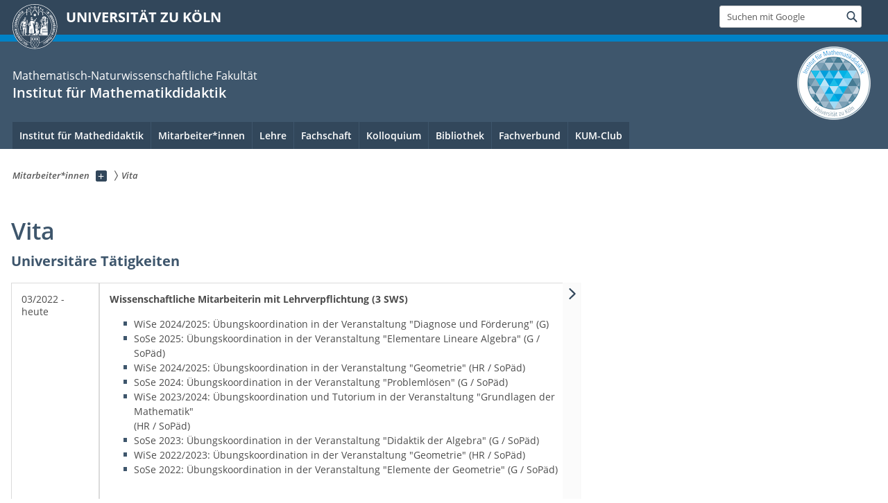

--- FILE ---
content_type: image/svg+xml
request_url: https://mathedidaktik.uni-koeln.de/typo3conf/ext/uzk2015/Resources/Public/img/icons/svg/itunes.svg
body_size: 305
content:
<svg xmlns="http://www.w3.org/2000/svg">
<symbol viewbox="0 0 20 20" id="itunes">
			<path d="M20,15.898V4.102C20,4.102,20,0,15.899,0H4.102C4.102,0,0,0,0,4.102v11.797C0,15.898,0,20,4.102,20h11.798
				C15.899,20,20,20,20,15.898L20,15.898z M5.97,12.363V10l0.167-0.146L10,11.422l4.046-1.591c0,0,1.364,1.426,1.676,2.604
				c0,0-3.483-0.742-5.722,1.716C10,14.15,8.589,12.51,5.97,12.363L5.97,12.363z M5.293,13.613c0-0.267,0.218-0.485,0.485-0.485
				c0.269,0,0.487,0.219,0.487,0.485v1.901H5.293V13.613L5.293,13.613z M4.373,12.457c0,0,0.212-0.927,1.214-2.06v1.957
				C5.205,12.354,4.801,12.383,4.373,12.457L4.373,12.457z M18.368,7.748l-8.45,3.288l-3.917-1.54l3.674-1.433
				c0.301,0.049,0.662,0.023,0.911-0.071c0.331-0.13,0.335-0.335,0.012-0.462c-0.323-0.127-0.853-0.127-1.182,0
				C9.187,7.621,9.118,7.748,9.204,7.858L5.506,9.3L1.634,7.773l8.449-3.288L18.368,7.748L18.368,7.748z"/>
</symbol>
</svg>